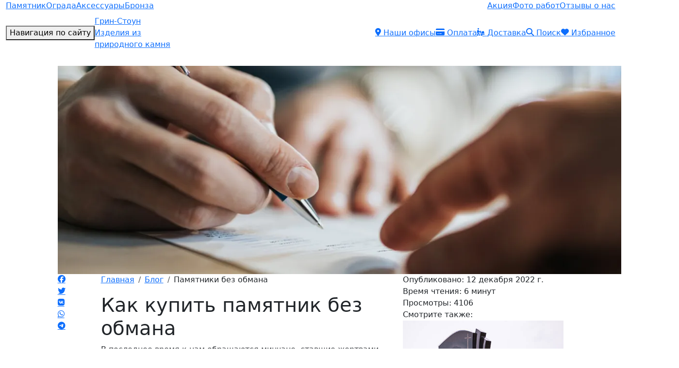

--- FILE ---
content_type: text/html; charset=UTF-8
request_url: https://www.green-stone.by/blog/1254
body_size: 14018
content:
<!DOCTYPE html>
<html lang="ru">
<head>
<!-- Google Tag Manager -->
<script>(function(w,d,s,l,i){w[l]=w[l]||[];w[l].push({'gtm.start':
new Date().getTime(),event:'gtm.js'});var f=d.getElementsByTagName(s)[0],
j=d.createElement(s),dl=l!='dataLayer'?'&l='+l:'';j.async=true;j.src=
'https://www.googletagmanager.com/gtm.js?id='+i+dl;f.parentNode.insertBefore(j,f);
})(window,document,'script','dataLayer','GTM-NXK4VRL');</script>
<!-- End Google Tag Manager -->

	<meta charset="utf-8" />
	<meta name="viewport" content="width=device-width, initial-scale=1.0, maximum-scale=1.0" />
	<meta http-equiv="x-ua-compatible" content="ie=edge" />

	<title>Как купить памятник без обмана ➥ Полезные статьи на Грин-Стоун</title>
	<meta name="description" content="Как купить памятник без обмана ➥ Обзоры, статьи и новости от экспертной команды Грин-Стоун. ☎ Звоните!" />
	<meta name="keywords" content="ошибки, цены" />

	<meta name="format-detection" content="telephone=no" />
	<meta name="x" content="3C1DA4F5" />

	<link rel="canonical" href="https://www.green-stone.by/blog/1254" />
	<link rel="shortcut icon" href="favicon.ico" />
	<link rel="apple-touch-icon" href="apple-touch-icon.png" />

<base href="https://www.green-stone.by/" />
<link href="lib/bootstrap/css/bootstrap.min.css" type="text/css" rel="stylesheet" />
<link href="themes/katana/css/styles.css?v=3816" type="text/css" rel="stylesheet" />
<link href="themes/katana/css/custom3.css?v=3816" type="text/css" rel="stylesheet" />
<link href="themes/katana/css/responsive3.css?v=3816" type="text/css" rel="stylesheet" />
<script src="js/jquery.min.js"></script>
<script src="js/jqModal.min.js"></script>
<script src="js/base.min.js"></script>
<script src="js/ajax_on.js"></script>


<!-- Open Graph -->
<meta property="og:type" content="website">
<meta property="og:site_name" content="ООО Грин-Стоун">
<meta property="og:title" content="Как купить памятник без обмана ➥ Полезные статьи на Грин-Стоун">
<meta property="og:description" content="Как купить памятник без обмана ➥ Обзоры, статьи и новости от экспертной команды Грин-Стоун. ☎ Звоните!">
<meta property="og:url" content="https://www.green-stone.by/blog/1254">
<meta property="og:locale" content="ru_RU">
<meta property="og:image" content="https://www.green-stone.by/datas/attach/page/1254/att-5089.jpg">
<meta property="og:image:width" content="900">
<meta property="og:image:height" content="600">

<!-- Twitter -->
<meta name="twitter:card" content="summary_large_image">
<meta name="twitter:title" content="Как купить памятник без обмана ➥ Полезные статьи на Грин-Стоун">
<meta name="twitter:description" content="Как купить памятник без обмана ➥ Обзоры, статьи и новости от экспертной команды Грин-Стоун. ☎ Звоните!">
<meta name="twitter:image:src" content="https://www.green-stone.by/datas/attach/page/1254/att-5089.jpg">
<meta name="twitter:url" content="https://www.green-stone.by/blog/1254">
<meta name="twitter:domain" content="www.green-stone.by">
<meta name="twitter:site" content="@pamyatniki">
<meta name="twitter:creator" content="@pamyatniki">
<meta name="facebook-domain-verification" content="2s275k5p125uuj9vykdnu7pmajch9g" />

<script type="application/ld+json">
{
  "@context" : "http://schema.org",
  "@type" : "Organization",
  "name" : "ООО Грин-Стоун",
  "url" : "https://www.green-stone.by",
  "sameAs" : [
    "http://vk.com/pamiatniki",
    "https://www.facebook.com/pamiatniki/",
    "https://twitter.com/pamiatniki",
		"https://www.instagram.com/greenstoneby/"
  ]
}
</script>
</head>

<body>
<!-- Google Tag Manager (noscript) -->
<noscript><iframe src="https://www.googletagmanager.com/ns.html?id=GTM-NXK4VRL"
height="0" width="0" style="display:none;visibility:hidden"></iframe></noscript>
<!-- End Google Tag Manager (noscript) -->

<div id="new_header" class="nav-down rbr">
	<div class="container-fluid">
		<div class="row">
			<div class="col position-relative">
				<div id="tpm" class="d-none d-lg-flex justify-content-lg-between">
					<ul class="list-unstyled m-0 d-flex gap-3 smp">
						<li>
							<a href="monuments" class="d-block">Памятник</a>
						</li>
						<li>
							<a href="grave-fences" class="d-block">Ограда</a>
						</li>
						<li>
							<a href="accessories" class="d-block">Аксессуары</a>
						</li>
						<li>
							<a href="bronze" class="d-block">Бронза</a>
						</li>
					</ul>
					<ul class="list-unstyled mb-0 emph overflow-hidden d-none d-lg-flex gap-0">
						<li class="rsp">
							<a href="sale" class="d-block">Акция</a>
						</li>
						<li>
							<a href="photo" class="d-block">Фото работ</a>
						</li>
						<li>
							<a href="otzyvy" class="d-block">Отзывы о нас</a>
						</li>
					</ul>
				</div>
				<div class="d-lg-flex justify-content-lg-between align-items-lg-center">
					<nav class="d-flex justify-content-between align-items-center p-2 px-lg-0">
						<button id="offcanvas-toggle" type="button" data-bs-toggle="offcanvas" data-bs-target="#offcanvasNav" aria-controls="offcanvasNav">
							<span>Навигация по сайту</span>
						</button>
						<a href="https://www.green-stone.by" id="toplogo">
							<span class="title">Грин-Стоун</span>
							<span class="subtitle d-none d-xl-block">Изделия из <br /> природного камня</span>
						</a>
						<ul class="list-unstyled m-0 overflow-hidden d-lg-none">
							<li>
								<a class="d-block" href="tel:+375 (29) 109-67-67">
									<i class="fa  fa-phone"></i>
								</a>
							</li>
						</ul>
					</nav>
					<div id="common_number" class="d-none d-lg-flex align-items-lg-center position-relative">
						<span class="text-white fs-1 lh-1 me-2 position-relative opacity-50"><i class="fa  fa-phone"></i></span>
						<ul class="list-unstyled lh-sm mb-0">
							<li>
								<a href="tel:+375 (29) 109-67-67" id="maintel" class="text-white fs-4 fw-bold d-block">8 (029) 109-67-67</a>
							</li>
							<li>
								<span class="text-white lh-1 d-block opacity-50">единый контактный номер</span>
							</li>
						</ul>
					</div>
					<div id="sbm" class="d-none d-lg-block">
						<ul class="list-unstyled mb-0 d-flex gap-4">
							<li>
								<a href="contacts" class="d-block">
									<i class="fa  fa-location-dot"></i>
									<span class="subtitle">Наши офисы</span>
								</a>
							</li>
							<li class="d-none d-xxl-block">
								<a href="oplata/udalennoe-oformlenie-zakaza" class="d-block">
									<i class="fa  fa-globe"></i>
									<span class="subtitle">Онлайн-заказ</span>
								</a>
							</li>
							<li>
								<a href="oplata" class="d-block">
									<i class="fa  fa-credit-card"></i>
									<span class="subtitle">Оплата</span>
								</a>
							</li>
							<li>
								<a href="dostavka-pamyatnika" class="d-block">
									<i class="fa  fa-person-dolly"></i>
									<span class="subtitle">Доставка</span>
								</a>
							</li>
							<li class="topsearch">
								<a href="#" class="d-block" data-bs-toggle="modal" data-bs-target="#searchModal">
									<i class="fa  fa-magnifying-glass"></i>
									<span class="subtitle">Поиск</span>
								</a>
								<div class="modal fade" id="searchModal" tabindex="-1" aria-labelledby="searchModalLabel" aria-hidden="true">
								  <div class="modal-dialog">
								    <div class="modal-content autoheight">
								      <div class="modal-header">
								        <span class="modal-title fs-5 title" id="searchModalLabel">Поиск по сайту</span>
								        <button type="button" class="btn-close" data-bs-dismiss="modal" aria-label="Закрыть"></button>
								      </div>
								    	<div class="modal-body">
												<form id="search" name="search" action="search" method="get">
													<div class="input-group">
														<input name="sq" type="text" class="form-control" value="" placeholder="" />
														<input type="hidden" name="e" value="search" />
														<button type="submit" class="btn btn-sm btn-primary">Искать!</button>
													</div>
												</form>
								      </div>
								    </div>
								  </div>
								</div>
							</li>

							<li class="position-relative">
								<a href="faves" class="d-block orange-icon">
									<i class="fa  fa-heart"></i>
									<span class="subtitle">Избранное</span>
								</a>
								<sup id="bls_global_counter_extra" class="text-white position-absolute top-1 end-0 mt-3 me-2">
									0
								</sup>
							</li>

						</ul>
					</div>
				</div>
			</div>
		</div>
	</div>
</div>

<div class="offcanvas offcanvas-start" tabindex="-1" id="offcanvasNav" aria-labelledby="offcanvasNavLabel">
	<div class="offcanvas-header">
		<div class="me-auto" id="offcanvasNavLabel">
			<a href="tel:+375 (29) 109-67-67" id="maintel">8 (029) 109-67-67</a>
			<a href="https://www.instagram.com/greenstoneby" class="ms-3 messenger instagram"><i class="fa fa-brands fa-instagram"></i></a>
		</div>
		<a href="#" class="rmv-toggle">
			<i class="fa  fa-chevron-left"></i>
		</a>
		<button type="button" class="btn-close ms-2" data-bs-dismiss="offcanvas" aria-label="Close">
			<i class="fa  fa-xmark"></i>
		</button>
	</div>
	<div class="offcanvas-body">
		<div class="position-relative overflow-hidden">
			<ul class="list-unstyled mb-0 lv_1">
				<li class="folder">
					<a href="monuments" data-subcat="monument">Памятники</a>
				</li>
				<li class="folder">
					<a href="grave-fences" data-subcat="fence">Ограды</a>
				</li>
				<li class="folder">
					<a href="accessories" data-subcat="decor">Аксессуары</a>
				</li>
				<li class="folder">
					<a href="bronze" data-subcat="bronza">Бронза</a>
				</li>
				<li class="folder">
					<a href="#" data-subcat="services">Услуги</a>
				</li>
				<li class="folder">
					<a href="#" data-subcat="oplata">Оплата</a>
				</li>
				<li class="folder">
					<a href="#" data-subcat="about">О нас</a>
				</li>
				<li>
					<a href="faves" id="favs">Избранное</a>
				</li>
				<li>
					<a href="contacts" id="mags" class="sp">Адреса офисов <sup>(13)</sup></a>
				</li>
				<li>
					<a href="wholesale-monuments">Памятники оптом</a>
				</li>
				<li>
					<a href="granite">Гранит</a>
				</li>
				<li>
					<a href="photo">Фото работ</a>
				</li>
				<li>
					<a href="dostavka-pamyatnika">Доставка</a>
				</li>
				<li>
					<a href="otzyvy">Отзывы</a>
				</li>
				<li>
					<a href="epitaph">Эпитафии</a>
				</li>
				<li class="sample border-0">
					<a href="contacts">
						<figure class="mt-2 mb-0">
							<img src="https://static.green-stone.by/nav/shops.webp" alt="Филиалы и офисы Грин-Стоун" class="img-fluid" />
							<figcaption>
								Филиалы и офисы Грин-Стоун <br />
								Минск и Минская область
							</figcaption>
						</figure>
					</a>
				</li>
			</ul>
			<ul class="list-unstyled mb-0 lv_2">
				<li class="monument">
					<a href="sale" id="rasp" class="sp">Акция</a>
				</li>
				<li class="monument">
	<a href="exclusive-monuments">
		Эксклюзивные памятники
	</a>
</li>
<li class="monument">
	<a href="glass-monuments">
		Стеклянные памятники
	</a>
</li>
<li class="monument">
	<a href="horizontal-monuments">
		Двойные памятники
	</a>
</li>
<li class="monument">
	<a href="vertical-monuments">
		Одиночные памятники
	</a>
</li>
<li class="monument">
	<a href="memorials">
		Мемориальные комплексы
	</a>
</li>
<li class="monument">
	<a href="colored-monuments">
		Цветные памятники
	</a>
</li>
<li class="monument">
	<a href="headstones">
		Надгробия
	</a>
</li>
<li class="monument">
	<a href="cross-monuments">
		Памятники в виде креста
	</a>
</li>
<li class="monument">
	<a href="sculptures">
		Скульптуры
	</a>
</li>
<li class="monument">
	<a href="kolumbarij">
		Колумбарий
	</a>
</li>
<li class="fence">
	<a href="granite-grave-fences">
		Гранитные ограды
	</a>
</li>
<li class="fence">
	<a href="metal-grave-fences">
		Ограды металлические
	</a>
</li>
<li class="fence">
	<a href="forged-grave-fences">
		Кованая ограда
	</a>
</li>
<li class="fence">
	<a href="stainless-steel-fences">
		Ограды из нержавейки
	</a>
</li>
<li class="decor">
	<a href="vases">
		Полимерные вазы
	</a>
</li>
<li class="decor">
	<a href="skulptura-angel">
		Ангел на памятник
	</a>
</li>
<li class="decor">
	<a href="granite-vases">
		Гранитные вазы
	</a>
</li>
<li class="decor">
	<a href="granite-icon-lamps">
		Гранитные лампады
	</a>
</li>
<li class="decor">
	<a href="medallions">
		Медальон на памятник
	</a>
</li>
<li class="decor">
	<a href="stainless-steel-decor">
		Декор из нержавейки
	</a>
</li>
<li class="bronza">
	<a href="bronze-letters">
		Буквы бронзовые
	</a>
</li>
<li class="bronza">
	<a href="bronze-frame">
		Рамки бронзовые
	</a>
</li>
<li class="bronza">
	<a href="bronze-flowers">
		Цветы бронзовые
	</a>
</li>
<li class="bronza">
	<a href="bronze-cross">
		Кресты бронзовые
	</a>
</li>
<li class="bronza">
	<a href="bronze-crucifiction">
		Распятия бронзовые
	</a>
</li>
<li class="bronza">
	<a href="bronze-bas">
		Барельефы бронзовые
	</a>
</li>
<li class="bronza">
	<a href="bronze-statue">
		Бронзовая статуя
	</a>
</li>
<li class="bronza">
	<a href="bronze-vase">
		Вазы бронзовые
	</a>
</li>
<li class="bronza">
	<a href="bronze-icon-lamp">
		Лампады бронзовые
	</a>
</li>

				<li class="monument">
					<a href="monuments">Каталог памятников</a>
				</li>
				<li class="monument sample border-0">
					<a href="blog">
						<figure class="mt-2 mb-0">
							<img src="https://static.green-stone.by/nav/blog.webp" alt="Наш блог" class="img-fluid" />
							<figcaption>
								Наш блог <br />
								103 публикации
							</figcaption>
						</figure>
					</a>
				</li>
				<li class="fence">
					<a href="grave-fences">Каталог оград</a>
				</li>
				<li class="fence sample border-0">
					<a href="granite-grave-fences">
						<figure class="mt-2 mb-0">
							<img src="https://static.green-stone.by/nav/granite-grave-fences.webp" alt="Гранитные ограды" class="img-fluid" />
							<figcaption>
								Гранитные ограды <br />
								Цена от 543 руб.

							</figcaption>
						</figure>
					</a>
				</li>
				<li class="decor">
					<a href="accessories">Каталог аксессуаров</a>
				</li>
				<li class="decor sample border-0">
					<a href="vases">
						<figure class="mt-2 mb-0">
							<img src="https://static.green-stone.by/nav/granite-vases.webp" alt="Гранитные вазы" class="img-fluid" />
							<figcaption>
								Гранитные вазы <br />
								Цена от 230 руб.

							</figcaption>
						</figure>
					</a>
				</li>
				<li class="bronza">
					<a href="bronze">Каталог бронзы</a>
				</li>
				<li class="bronza sample border-0">
					<a href="bronze-letters">
						<figure class="mt-2 mb-0">
							<img src="https://static.green-stone.by/nav/bronze-letters.webp" alt="Буквы из бронзы" class="img-fluid" />
							<figcaption>
								Буквы из бронзы <br />
								Цена от 14 руб.

							</figcaption>
						</figure>
					</a>
				</li>
				<li class="services">
	<a href="3d">
		3D модели памятников
	</a>
</li>
<li class="services">
	<a href="grave-landscaping">
		Благоустройство могил
	</a>
</li>
<li class="services">
	<a href="gravirovka">
		Гравировка на памятнике
	</a>
</li>
<li class="services">
	<a href="dostavka-pamyatnika">
		Доставка памятника
	</a>
</li>
<li class="services">
	<a href="faves">
		Избранное
	</a>
</li>
<li class="services">
	<a href="izgotovlenie-pamyatnikov">
		Изготовление памятников
	</a>
</li>
<li class="services">
	<a href="privacy-policy">
		Политика конфиденциальности персональных данных
	</a>
</li>
<li class="services">
	<a href="fence-installation">
		Установка ограды
	</a>
</li>
<li class="services">
	<a href="monuments-installation">
		Установка памятника
	</a>
</li>
<li class="services">
	<a href="monument-foundation">
		Фундамент под памятник
	</a>
</li>

				<li class="services sample border-0">
					<a href="izgotovlenie-pamyatnikov">
						<figure class="mt-2 mb-0">
							<img src="https://static.green-stone.by/nav/production.webp" alt="Изготовление памятников" class="img-fluid" />
							<figcaption>
								Изготовление памятников <br />
								Цена от 14 руб.

							</figcaption>
						</figure>
					</a>
				</li>
				<li class="oplata">
					<a href="oplata">
						Оплата
					</a>
				</li>
				<li class="oplata sample border-0">
					<a href="oplata/udalennoe-oformlenie-zakaza">
						<figure class="mt-2 mb-0">
							<img src="https://static.green-stone.by/nav/online.webp" alt="Удаленное оформление заказа" class="img-fluid" />
							<figcaption>
								Удаленное оформление заказа
							</figcaption>
						</figure>
					</a>
				</li>
				<li class="oplata">
					<a href="oplata/udalennoe-oformlenie-zakaza">
						Удаленное оформление заказа
					</a>
				</li>
				<li class="about">
					<a href="about">О компании</a>
				</li>
				<li class="about">
					<a href="about/jobs">Вакансии</a>
				</li>
				<li class="about">
					<a href="about/video">Наши видео</a>
				</li>
				<li class="about">
					<a href="faq">Вопрос-ответ</a>
				</li>
				<li class="about sample border-0">
					<a href="blog">
						<figure class="mt-2 mb-0">
							<img src="https://static.green-stone.by/nav/blog.webp" alt="Наш блог" class="img-fluid" />
							<figcaption>
								Наш блог <br />
								103 публикации
							</figcaption>
						</figure>
					</a>
				</li>
			</ul>
		</div>
	</div>
</div>

<hr id="hdiv" class="d-none" />

<link rel="preconnect" href="https://fonts.googleapis.com" />
<link rel="preconnect" href="https://fonts.gstatic.com" crossorigin />
<link href="https://fonts.googleapis.com/css2?family=Noto+Serif:ital,wght@0,400;0,700;1,400&display=swap" rel="stylesheet" />

<main id="blog_page" class="py-4 rbr">
	<div class="container-fluid">
		<div class="row">

			<div class="col-12 col-xl-10 offset-xl-1">
				<figure class="m-0" id="blog_lead_pic">
					<img src="datas/attach/_thumbs/5089/image5089-1280x430-crop.webp" alt="Как купить памятник без обмана" class="" />
				</figure>
				<div class="row">

					<div class="col-12 col-lg-7">
						<article id="blog_post">
							<ul class="breadcrumb" itemscope itemtype="https://schema.org/BreadcrumbList"><li class="breadcrumb-item" itemprop="itemListElement" itemscope itemtype="https://schema.org/ListItem"><a href="https://www.green-stone.by" title="Главная" itemprop="item"><span itemprop="name">Главная</span><meta itemprop="position" content="1" /></a></li><li class="breadcrumb-item" itemprop="itemListElement" itemscope itemtype="https://schema.org/ListItem"><a href="blog" title="Блог" itemprop="item"><span itemprop="name">Блог</span><meta itemprop="position" content="2" /></a></li><li class="breadcrumb-item" itemprop="itemListElement" itemscope itemtype="https://schema.org/ListItem"><span itemprop="name">Памятники без обмана</span><meta itemprop="position" content="3" /></li></ul>
							<h1>Как купить памятник без обмана</h1>
							<p class="desc">
								В последнее время к нам обращаются минчане, ставшие жертвами обмана со стороны недобросовестных изготовителей памятников. Как не стать жертвой мошенников и никогда не попасть в подобную историю? Объясняем все детали в нашей публикации.
							</p>
							
							<h2 dir="ltr">Как белорусов обманывают при покупке памятника</h2>

<p dir="ltr">Схема обмана до банального проста: некая фирма в попытках привлечь максимальное количество покупателей и буквально завоевать рынок памятников из гранита, осуществляет агрессивную маркетинговую стратегию, резко снижая цены или предлагая невероятный набор бесплатных дополнительных услуг. Однако уже скоро становится понятно, что на объемах продаж обогащается только руководство, а сама фирма, включая весь ее персонал, очень скоро оказывается на грани финансового краха и полного развала. Исполнение договоров искусственно затягивается, как и выплаты зарплат собственным сотрудникам.</p>

<p dir="ltr">Дальше происходит следующее: имущество компании мошенники быстро распродают или передают другим собственникам, а весь персонал увольняют даже без выплаты долгов по зарплатам. Вскоре компания объявляет себя банкротом, после чего происходит ее ликвидация в соответствии с законодательством нашей страны. При этом добросовестных клиентов даже не ставят об этом в известность, и им приходится отстаивать свои интересы в судах.</p>

<p dir="ltr">Но на этом преступная схема не заканчивается: уже скоро регистрируется новая фирма, название и вывеска меняются, а обман продолжается. В результате в выигрыше остаются только предприимчивые, но нечистые на руку коммерсанты. Клиенты же, оплатившие авансы и подписавшие кабальные договора, вынуждены либо терять деньги, либо продолжать терпеливо ждать. Незавидна и участь буквально выброшенных на улицу сотрудников, которым приходится искать новую работу, а иногда и отвечать за деяния своего руководства.</p>

<p dir="ltr">Итак, явными признаками обмана являются:</p>

<ol dir="ltr">
	<li>Назойливая реклама в интернете, виде флаеров и расклейки объявлений на остановках общественного транспорта и других посещаемых местах.</li>
	<li>Подозрительная и частая смена названий компании на сайте изготовителя, значительные расхождения в дате регистрации компании и дате регистрации домена.</li>
	<li>Вызывающие сомнения пункты договора, которые невозможно изменить или исключить.</li>
</ol>

<p dir="ltr">На этих этапах Вы еще можете принять разумное решение и отказаться от услуг потенциальных мошенников. Если же договор уже Вами подписан, а аванс оплачен, вы столкнетесь со следующим:</p>

<ol dir="ltr">
	<li>Сроки изготовления памятника будут затягиваться под любыми предлогами – плохая погода, выход из строя транспорта или оборудования, заболевания или ковидные ограничения.</li>
	<li>Затянув сроки до поздней осени, мошенники заявят Вам, что памятник может быть изготовлен только следующей весной, поскольку “на холоде камень пилить нельзя”.</li>
	<li>Вам предложат доплатить некую сумму для ускорения работ.</li>
	<li>Когда аргументы заканчиваются, Вам укажут на пункт подписанного Вами договора, согласно которому фирма-подрядчик может самостоятельно манипулировать сроками его выполнения.</li>
</ol>

<p dir="ltr">Все это признаки того, что Вы уже оказались втянутыми в сомнительную сделку. Выйти из ситуации без потерь можно уже только теоретически. Апеллировать к условиям договора скорее всего не получится, а подача индивидуального иска в лучшем случае приведет только к моральной победе.</p>

<h2 dir="ltr">Как избежать обмана при покупке памятника</h2>

<p dir="ltr">Мошенническая схема, о которой мы рассказали, является относительно новой для сферы изготовления памятников. Однако прежде всего, мы напомним об основных и универсальных правилах, касающихся выбора надежного подрядчика:</p>

<ol dir="ltr">
	<li>Не зацикливайтесь на ценах. Помните, скупой платит дважды.</li>
	<li>С подозрением относитесь как к слишком низкой, так и к слишком высокой цене. Чаще всего, это игра на психологии покупателя: в первом случае Вас просто завлекают на посещение магазина, а итоговая цена как минимум будет соразмерна ценам конкурентов. Во втором случае Вас будут убеждать, что качественный товар не может стоить дешево. В итоге Вам сделают “приятную” скидку, прикрывающую обман.</li>
	<li>Обязательно проверяйте историю компании-подрядчика: как давно зарегистрирована компания и как давно зарегистрирован домен. Фирма, работающая первый год, не обязательно вызовет подозрения в мошенничестве. Но если она продает памятники, используя домен, зарегистрированный, например, 5 лет назад, это уже повод усомниться в ее надежности.</li>
	<li>Проверьте УНП подрядчика. На сайте и в договоре должен быть указан один и тот же номер.</li>
	<li>Подрядчик должен являться владельцем домена, на котором размещен сайт. Перерегистрировать владельца несложно, но дату создания домена изменить невозможно. Поэтому если домен создан, например, в 2017 году, а компания только в 2022, то это явный признак недобросовестности.</li>
	<li>Как правило (хотя и не всегда) мошенники стараются регистрировать фирмы-однодневки с похожими названиями. Чаще всего используются сокращения использованных ранее брендов или наименований. Схожесть названия с известным или знакомым ранее брендом – универсальный и давно известный признак обмана.</li>
	<li>Отзывы в поисковиках имеют свою специфику: заказчики не часто оставляют реальные положительные отзывы, а отрицательные почти всегда. Поэтому обращайте внимание прежде всего на негатив. Положительные отзывы не всегда отражают реальную покупку, при этом их часто покупают или "накручивают" самостоятельно.</li>
	<li>Касательно собственного производства: наше мнение таково, что есть надежные фирмы-производители, надежные фирмы-продавцы, но есть и фирмы, успешно сочетающие оба качества. Как правило, цена памятника у регионального дилера известного бренда не отличается от розничной цены того же бренда. Отличия по цене обычно незначительны и могут колебаться в обе стороны. White Label в камнеобработке присутствует редко: продавцу выгодно не только не скрывать реального изготовителя, но и использовать известность и популярность торговой марки. Поэтому даже если продавец не скрывает отсутствие у него собственного производства, имя изготовителя Вам назовут обязательно. Если же производство существует, не посчитайте за труд проверить, так ли это на самом деле.</li>
	<li>И последнее: гранитное производство работает круглогодично. Никаких перерывов в работе, связанных, например, с сезоном или температурой воздуха, у нас не существует.</li>
</ol>

<p dir="ltr">Возможно, есть и другие способы выявления мошенников в камнеобработке. Будем рады если Вы поделитесь с нами этой информацией. Пишите на наш email, в мессенджеры или соцсети. Мы всегда рады полезным дискуссиям.</p>

<h3>Пример проверки изготовителя памятников</h3>

<p>Для политкорректности проиллюстрируем все вышесказанное примером проверки истории компании Грин-Стоун. Зайдем на <a href="https://egr.gov.by/egrn/index.jsp" rel="nofollow">сайт ЕГР</a> (Единый государственный реестр) юридических лиц и индивидуальных предпринимателей и перейдем в раздел “Проверить статус субъекта хозяйствования”. Компания Грин-Стоун начала свою деятельность в качестве ИП. Введем УНП индивидуального предпринимателя Карпиловича Юрия Степановича <a href="https://egr.gov.by/egrmobile/information?pan=190056441" rel="nofollow">190056441</a>:</p>

<p><a class="fancybox" href="https://static.green-stone.by/docs/egr-ip.jpg" rel="nofollow"><img alt="Выписка из ЕГП об ИП Карпилович Ю. С." class="img-fluid" src="https://static.green-stone.by/docs/egr-ip.jpg"></a></p>

<p>Аналогичным образом поступим с <a href="https://egr.gov.by/egrmobile/information?pan=190431129" rel="nofollow">УНП ООО Грин-Стоун</a>:</p>

<p><a class="fancybox" href="https://static.green-stone.by/docs/egr-ooo.jpg" rel="nofollow"><img alt="Выписка из ЕГП об ООО Грин-Стоун" class="img-fluid" src="https://static.green-stone.by/docs/egr-ooo.jpg"></a></p>

<p>Зайдем на <a href="https://whois.cctld.by/#/whois" rel="nofollow">сайт проверки домена</a> и укажем домен green-stone.by:</p>

<p><a class="fancybox" href="https://static.green-stone.by/docs/whois.jpg" rel="nofollow"><img alt="Выписка из реестра регистрации доменов по домену green-stone.by" class="img-fluid" src="https://static.green-stone.by/docs/whois.jpg"></a></p>

<p>Как видим, какие-либо вызывающие сомнения факты в истории компании Грин-Стоун отсутствуют. Мы начали работу с организации ИП, а четыре года спустя было организовано юридическое лицо. Бренд Грин-Стоун существует с марта 2003 года, и история нашего развития продолжается.</p>

<h2 dir="ltr">Выводы и заключение</h2>

<p dir="ltr">Сфера ритуальных услуг в нашей стране уже давно не является криминализированной или вызывающей опасения. Подавляющее большинство компаний работают честно и предлагают своим клиентам качественно изготовленные товары и профессионально выполненные услуги. Однако, как говорится, в семье не без урода. На фоне добросовестных поставщиков мошенники и нечистые на руку “бизнесмены” действительно выглядят уродливо, дискредитируя тех, кто привык работать открыто и честно.</p>

<p dir="ltr">Мы дали свои рекомендации и постарались пояснить их максимально понятно и доступно. Если же у Вас остались вопросы или необходима консультация, не стесняйтесь написать нам или набрать номер любого из офисов Грин-Стоун. Наши специалисты всегда открыты к диалогу и готовы проконсультировать Вас по любым вопросам, связанным с приобретением памятника или оказанием услуг по его монтажу.</p>

<p dir="ltr">Желаем Вам приятных покупок и поздравляем с наступающим Рождеством и Новым Годом!</p>

						</article>
						
					</div>

					<div class="col-12 col-lg-4 order-lg-last col-xxl-3">
						<div class="sticky-md-top">
								<aside>
									<div class="block">
										<ul class="list-unstyled mb-0" id="blog_post_meta">
											<li>
												<span class="title">Опубликовано:</span>
												<span class="subtitle">12 декабря 2022 г.</span>
											</li>
											<li>
												<span class="title">Время чтения:</span>
												<span class="subtitle">6 минут</span>
											</li>
											<li>
												<span class="title">Просмотры:</span>
												<span class="subtitle">4106</span>
											</li>
										</ul>
									</div>

									<div class="block">
										<span class="title">Смотрите также:</span>
										<ul class="list-unstyled mb-0" id="blog_post_seealso">
											<li>
												<a href="prices"><img src="https://static.green-stone.by/seealso/monuments_prices.jpg" class="img-fluid" alt="Наши цены на памятники" /><span class="title">Наши цены на памятники</span></a>
											</li>
										</ul>
									</div>
									<div class="block">
										<span class="title">Теги</span>
										<ul class="list-unstyled mb-0 d-flex gap-2 flex-wrap" id="blog_post_tags">
											<li>
												<a href="tags/pages/%D0%BE%D1%88%D0%B8%D0%B1%D0%BA%D0%B8" title="ошибки" rel="nofollow">ошибки</a>
											</li>
											<li>
												<a href="tags/pages/%D1%86%D0%B5%D0%BD%D1%8B" title="цены" rel="nofollow">цены</a>
											</li>
										</ul>
									</div>
								</aside>
						</div>
					</div>

					<div class="col-12 col-lg-1 order-lg-first">
						<div class="sticky-md-top">
							<aside>
								<div class="d-flex justify-content-center d-lg-block">
									<ul class="list-unstyled mb-0" id="blog_post_share">
										<li class="facebook">
											<a href="#" id="share-facebook" data-url="https://www.green-stone.by/blog/1254" data-text="Как купить памятник без обмана" title="Поделиться в Facebook">
												<i class="fa fa-brands fa-facebook"></i>
											</a>
										</li>
										<li class="twitter">
											<a href="#" id="share-twitter" data-url="https://www.green-stone.by/blog/1254" data-text="Как купить памятник без обмана" title="Поделиться в Twitter">
												<i class="fa fa-brands fa-twitter"></i>
											</a>
										</li>
										<li class="vk">
											<a href="#" id="share-vk" data-url="https://www.green-stone.by/blog/1254" data-text="Как купить памятник без обмана" data-desc="" data-img="datas/attach/_thumbs/5089/image5089-1000x600-crop.webp" title="Поделиться в ВК">
												<i class="fa fa-brands fa-vk"></i>
											</a>
										</li>
										<li class="whatsapp">
											<a href="https://wa.me/?text=Как купить памятник без обмана%5Cnhttps://www.green-stone.by/blog/1254" title="Поделиться в Whatsapp">
												<i class="fa fa-brands fa-whatsapp"></i>
											</a>
										</li>
										<li class="telegram">
											<a href="https://t.me/share/url?text=Как купить памятник без обмана&url=https://www.green-stone.by/blog/1254" title="Поделиться в Telegram">
												<i class="fa fa-brands fa-telegram"></i>
											</a>
										</li>
									</ul>
								</div>
							</aside>
						</div>
					</div>

				</div>
			</div>

		</div>
<hr class="md16" />
	</div>
</main>

<div class="blog_post_siblings" id="blog_post_prev">
	<a href="blog/1236" title="Предыдущий пост">
		<figure>
			<img src="datas/attach/_thumbs/4699/image4699-100x100-crop.webp" alt="Последняя возможность успеть с установкой в текущем году!" class="img-fluid" />
		</figure>
		<span class="title">Последняя возможность успеть с установкой в текущем году!</span>
	</a>
</div>
<div class="blog_post_siblings" id="blog_post_next">
	<a href="blog/colored-grave-fences" title="Следующий пост">
		<figure>
			<img src="datas/attach/_thumbs/6442/image6442-100x100-crop.webp" alt="Цветные ограды" class="img-fluid" />
		</figure>
		<span class="title">Цветные ограды</span>
	</a>
</div>
<footer id="new_footer" class="rbr">
	<div class="container-fluid">
		<div class="row">
			<div class="col-lg-3">
				<div class="block">
					<a href="#" class="title">Памятники</a>
					<div>
						<ul class="list-unstyled mb-0">
							<li>
	<div class="page cat1">
		<a href="exclusive-monuments">
			<span class="subtitle">Эксклюзивные памятники</span>
		</a>
	</div>
</li>
<li>
	<div class="page cat92">
		<a href="glass-monuments">
			<span class="subtitle">Стеклянные памятники</span>
		</a>
	</div>
</li>
<li>
	<div class="page cat7">
		<a href="horizontal-monuments">
			<span class="subtitle">Двойные памятники</span>
		</a>
	</div>
</li>
<li>
	<div class="page cat6">
		<a href="vertical-monuments">
			<span class="subtitle">Одиночные памятники</span>
		</a>
	</div>
</li>
<li>
	<div class="page cat59">
		<a href="memorials">
			<span class="subtitle">Мемориальные комплексы</span>
		</a>
	</div>
</li>
<li>
	<div class="page cat14">
		<a href="colored-monuments">
			<span class="subtitle">Цветные памятники</span>
		</a>
	</div>
</li>
<li>
	<div class="page cat16">
		<a href="headstones">
			<span class="subtitle">Надгробия</span>
		</a>
	</div>
</li>
<li>
	<div class="page cat66">
		<a href="cross-monuments">
			<span class="subtitle">Памятники в виде креста</span>
		</a>
	</div>
</li>
<li>
	<div class="page cat17">
		<a href="sculptures">
			<span class="subtitle">Скульптуры</span>
		</a>
	</div>
</li>
<li>
	<div class="page cat81">
		<a href="kolumbarij">
			<span class="subtitle">Колумбарий</span>
		</a>
	</div>
</li>

						</ul>
					</div>
				</div>
				<div class="block">
					<a href="#" class="title">Ограды</a>
					<div>
						<ul class="list-unstyled mb-0">
							<li>
	<div class="page cat4">
		<a href="granite-grave-fences">
			<span class="subtitle">Гранитные ограды</span>
		</a>
	</div>
</li>
<li>
	<div class="page cat8">
		<a href="metal-grave-fences">
			<span class="subtitle">Ограды металлические</span>
		</a>
	</div>
</li>
<li>
	<div class="page cat61">
		<a href="forged-grave-fences">
			<span class="subtitle">Кованая ограда</span>
		</a>
	</div>
</li>
<li>
	<div class="page cat62">
		<a href="stainless-steel-fences">
			<span class="subtitle">Ограды из нержавейки</span>
		</a>
	</div>
</li>

						</ul>
					</div>
				</div>
			</div>
			<div class="col-lg-3">
				<div class="block">
					<a href="#" class="title">Аксессуары</a>
					<div>
						<ul class="list-unstyled mb-0">
							<li>
	<div class="page cat63">
		<a href="vases">
			<span class="subtitle">Полимерные вазы</span>
		</a>
	</div>
</li>
<li>
	<div class="page cat64">
		<a href="skulptura-angel">
			<span class="subtitle">Ангел на памятник</span>
		</a>
	</div>
</li>
<li>
	<div class="page cat67">
		<a href="granite-vases">
			<span class="subtitle">Гранитные вазы</span>
		</a>
	</div>
</li>
<li>
	<div class="page cat68">
		<a href="granite-icon-lamps">
			<span class="subtitle">Гранитные лампады</span>
		</a>
	</div>
</li>
<li>
	<div class="page cat82">
		<a href="medallions">
			<span class="subtitle">Медальон на памятник</span>
		</a>
	</div>
</li>
<li>
	<div class="page cat89">
		<a href="stainless-steel-decor">
			<span class="subtitle">Декор из нержавейки</span>
		</a>
	</div>
</li>

						</ul>
					</div>
				</div>
				<div class="block">
					<a href="#" class="title">Бронза</a>
					<div>
						<ul class="list-unstyled mb-0">
							<li>
	<div class="page cat69">
		<a href="bronze-letters">
			<span class="subtitle">Буквы бронзовые</span>
		</a>
	</div>
</li>
<li>
	<div class="page cat70">
		<a href="bronze-frame">
			<span class="subtitle">Рамки бронзовые</span>
		</a>
	</div>
</li>
<li>
	<div class="page cat71">
		<a href="bronze-flowers">
			<span class="subtitle">Цветы бронзовые</span>
		</a>
	</div>
</li>
<li>
	<div class="page cat72">
		<a href="bronze-cross">
			<span class="subtitle">Кресты бронзовые</span>
		</a>
	</div>
</li>
<li>
	<div class="page cat77">
		<a href="bronze-crucifiction">
			<span class="subtitle">Распятия бронзовые</span>
		</a>
	</div>
</li>
<li>
	<div class="page cat73">
		<a href="bronze-bas">
			<span class="subtitle">Барельефы бронзовые</span>
		</a>
	</div>
</li>
<li>
	<div class="page cat74">
		<a href="bronze-statue">
			<span class="subtitle">Бронзовая статуя</span>
		</a>
	</div>
</li>
<li>
	<div class="page cat75">
		<a href="bronze-vase">
			<span class="subtitle">Вазы бронзовые</span>
		</a>
	</div>
</li>
<li>
	<div class="page cat76">
		<a href="bronze-icon-lamp">
			<span class="subtitle">Лампады бронзовые</span>
		</a>
	</div>
</li>

						</ul>
					</div>
				</div>
			</div>
			<div class="col-lg-3">
				<div class="block">
					<a href="#" class="title">Наши услуги</a>
					<div>
						<ul class="list-unstyled mb-0">
							<li>
	<div class="page">
		<a href="3d">
			<span class="subtitle">3D модели памятников</span>
		</a>
	</div>
</li>
<li>
	<div class="page">
		<a href="grave-landscaping">
			<span class="subtitle">Благоустройство могил</span>
		</a>
	</div>
</li>
<li>
	<div class="page">
		<a href="gravirovka">
			<span class="subtitle">Гравировка на памятнике</span>
		</a>
	</div>
</li>
<li>
	<div class="page">
		<a href="dostavka-pamyatnika">
			<span class="subtitle">Доставка памятника</span>
		</a>
	</div>
</li>
<li>
	<div class="page">
		<a href="faves">
			<span class="subtitle">Избранное</span>
		</a>
	</div>
</li>
<li>
	<div class="page">
		<a href="izgotovlenie-pamyatnikov">
			<span class="subtitle">Изготовление памятников</span>
		</a>
	</div>
</li>
<li>
	<div class="page">
		<a href="fence-installation">
			<span class="subtitle">Установка ограды</span>
		</a>
	</div>
</li>
<li>
	<div class="page">
		<a href="monuments-installation">
			<span class="subtitle">Установка памятника</span>
		</a>
	</div>
</li>
<li>
	<div class="page">
		<a href="monument-foundation">
			<span class="subtitle">Фундамент под памятник</span>
		</a>
	</div>
</li>

						</ul>
					</div>
				</div>
				<div class="block">
					<a href="#" class="title">Цены</a>
					<div>
						<ul class="list-unstyled mb-0">
							<li>
								<div class="page">
									<a href="prices">
										<span class="subtitle">Цены на памятники</span>
									</a>
								</div>
							</li>
							<li>
								<div class="page">
									<a href="grave-fences-prices">
										<span class="subtitle">Цены на ограды</span>
									</a>
								</div>
							</li>
							<li>
								<div class="page">
									<a href="wholesale-monuments">
										<span class="subtitle">Памятники оптом</span>
									</a>
								</div>
							</li>
						</ul>
					</div>
				</div>
			</div>
			<div class="col-lg-3">
				<div class="block">
					<a href="#" class="title">Клиенту</a>
					<div>
						<ul class="list-unstyled mb-0">
							<li>
								<div class="page">
									<a href="oplata/udalennoe-oformlenie-zakaza">
										<span class="subtitle">Удаленное оформление заказа</span>
									</a>
								</div>
							</li>
							<li>
								<div class="page">
									<a href="blog">
										<span class="subtitle">Наш блог</span>
									</a>
								</div>
							</li>
							<li>
								<div class="page">
									<a href="faq">
										<span class="subtitle">Часто задаваемые вопросы</span>
									</a>
								</div>
							</li>
							<li>
								<div class="page">
									<a href="privacy-policy">
										<span class="subtitle">Политика конфиденциальности</span>
									</a>
								</div>
							</li>
						</ul>
					</div>
				</div>
				<div class="block">
					<a href="#" class="title">Наши реквизиты</a>
					<div>
						<ul class="list-unstyled mb-0 credentials" itemscope itemtype="https://schema.org/LocalBusiness">
							<li>
								<span class="subtitle">Адрес:</span>
								<span itemprop="address">
									220000, Минск<br />
									ул. Уручская, 23 корп. 20
								</span>
								<meta itemprop="name" content="ООО Грин-Стоун" />
								<meta itemprop="description" content="Изготовление памятников из гранита, ограды из нержавейки и гранита, установка изделий на кладбище, благоустройство могил. Работаем по Минску и всей Беларуси: филиалы в Бресте, Витебске, Гомеле, Гродно, Могилеве, а также в крупных районных центрах. Работаем в кредит." />
							</li>
							<li>
								<span class="title">
									р/с BY02 PJCB 3012 0526 3210 0000 0933 <br />
									в ОАО "Приорбанк" ЦБУ № 117 г. Минск <br />
									код банка PJCBBY2X <br />
									УНН 190431129, ОКПО 37590172
								</span>
							</li>
							<li>
								<span class="subtitle">Телефон:</span>
								<span>
									<a href="tel:+375 (29) 399-22-66" itemprop="telephone" content="+375 (29) 399-22-66" class="p-0 text-decoration-underline">+375 (29) 399-22-66</a>
								</span>
							</li>
							<li class="d-none" itemscope itemtype="http://schema.org/GeoCoordinates">
								<span class="subtitle">GPS:</span>
								<span>
									<b itemprop="latitude">53.95593517182202</b><br> <b itemprop="longitude">27.69083820000003</b>
								</span>
							</li>
							<li>
								<span class="subtitle">E-mail:</span>
								<span><a class="p-0 text-decoration-underline" href="mailto:&#105;&#110;&#102;&#111;&#64;&#103;&#114;&#101;&#101;&#110;&#45;&#115;&#116;&#111;&#110;&#101;&#46;&#98;&#121;" itemprop="email">&#105;&#110;&#102;&#111;&#64;&#103;&#114;&#101;&#101;&#110;&#45;&#115;&#116;&#111;&#110;&#101;&#46;&#98;&#121;</a></span>
							</li>
							<li class="copyright">
								<p class="m-0">
									&copy; 2003-2025 <a href="https://www.green-stone.by" title="Грин-Стоун" class="d-inline">Грин-Стоун</a> Все права защищены
								</p>
								<p class="m-0">
									<a href="https://funeral.by" title="Белорусский ритуальный справочный портал">Сайт в каталоге белорусских изготовителей памятников FUNERAL.BY</a>
								</p>
							</li>
						</ul>
					</div>
				</div>
			</div>
		</div>
	</div>
</footer>

<div id="copyright">
	<p>Данный интернет-сайт носит информационный характер и ни при каких условиях не является публичной офертой, которая определяется положением Статьи 407 Гражданского кодекса РБ.</p>
	<p>
		<a href="map">Карта сайта</a>
	</p>
</div>

<div id="bottom_nav" class="d-block d-sm-none position-fixed end-0 bottom-0 start-0 shadow-lg">
	<ul class="text-center list-unstyled mb-0 py-1 px-2 d-flex justify-content-around">
		<li>
			<a href="#" class="d-block" data-bs-toggle="offcanvas" data-bs-target="#offcanvasNav" aria-controls="offcanvasNav">
				<i class="fa  fa-bars"></i>
				<span class="small d-block">Каталог</span>
			</a>
		</li>
		<li>
			<a href="sale" class="d-block">
				<i class="fa  fa-badge-percent"></i>
				<span class="small d-block">Акция!</span>
			</a>
		</li>
		<li id="bnc" class="d-flex justify-content-center align-items-center">
			<a href="tel:+375 (29) 109-67-67"class="d-block">
				<i class="fa  fa-phone"></i>
			</a>
		</li>
		<li>
			<a href="contacts" class="d-block">
				<i class="fa  fa-location-dot"></i>
				<span class="small d-block">Где купить</span>
			</a>
		</li>
		<li>
			<a href="faves"class="d-block position-relative">
				<i class="fa  fa-heart"></i><sup id="bls_global_counter" class="position-absolute top-0 mt-2 ms-1">0</sup>
				<span class="small d-block">Закладки</span>
			</a>
		</li>
	</ul>
</div>

<div class="toast-container position-fixed bottom-0 p-3" style="left: 50%; transform: translate(-50%, 0px);">
  <div id="privacyToast" class="toast" role="alert" aria-live="assertive" aria-atomic="true">
    <div class="toast-header">
      <strong class="me-auto small text-uppercase">Уважаемые посетители!</strong>
      <small class="d-none">Cookie Message</small>
      <button type="button" class="btn-close" data-bs-dismiss="toast" aria-label="Close"></button>
    </div>
    <div class="toast-body small">
      <p class="mb-0">Мы используем данные cookie, чтобы сделать наш сайт максимально удобным для вас. <a href="privacy-policy">Узнать больше</a>.</p>
			<hr class="my-2" />
			<a href="#" id="accept_cookies" class="btn btn-sm btn-success">Принять</a>
			<a href="#" data-bs-dismiss="toast" class="btn btn-sm btn-danger">Отказаться</a>
    </div>
  </div>
</div>

<link href="themes/katana/css/modalbox.css" type="text/css" rel="stylesheet" />
<link href="themes/katana/css/overrides3.css?v=3816" type="text/css" rel="stylesheet" />
<link href="themes/katana/css/blog.css?v=3816" type="text/css" rel="stylesheet" />
<link href="plugins/icons/fa651pro/style-solid.min.css" type="text/css" rel="stylesheet" />
<link href="plugins/icons/fa651pro/style-brands.min.css" type="text/css" rel="stylesheet" />
<link href="themes/katana/js/swiper/swiper-bundle.min.css" type="text/css" rel="stylesheet" />
<link href="themes/katana/js/fancybox/jquery.fancybox.min.css" type="text/css" rel="stylesheet" />
<script src="plugins/bls/js/bls.js"></script>
<script src="lib/bootstrap/js/bootstrap.bundle.min.js"></script>
<script src="themes/katana/js/swiper/swiper-bundle.min.js"></script>
<script src="themes/katana/js/social.min.js"></script>
<script src="datas/minified/map.min.js?v=3816"></script>
<script src="themes/katana/js/fixforms.min.js"></script>
<script src="themes/katana/js/fancybox/jquery.fancybox.min.js"></script>
<script src="themes/katana/js/masked/jquery.maskedinput.min.js?v=3816"></script>
<script src="plugins/telegram/js/telegram.modal.js"></script>
<script src="themes/katana/js/functions.js?v=3816"></script>
<script src="themes/katana/js/js.js?v=3816"></script>
<script>
//<![CDATA[
cot.init({"config":{"serverEvents":"none"},"lang":[]});
//]]>
</script>
</body>
</html>

--- FILE ---
content_type: text/css
request_url: https://www.green-stone.by/plugins/icons/fa651pro/style-solid.min.css
body_size: 1303
content:
@font-face{font-family:Font-Awesome-6-Solid;src:url('fonts/Font-Awesome-6-Solid.ttf?khkd7f') format('truetype'),url('fonts/Font-Awesome-6-Solid.woff?khkd7f') format('woff'),url('fonts/Font-Awesome-6-Solid.svg?khkd7f#Font-Awesome-6-Solid') format('svg');font-weight:400;font-style:normal;font-display:block}.fa{font-family:Font-Awesome-6-Solid!important;speak:never;font-style:normal;font-weight:400;font-variant:normal;text-transform:none;line-height:1;-webkit-font-smoothing:antialiased;-moz-osx-font-smoothing:grayscale}.fa-angle-down:before{content:"\e900"}.fa-angle-left:before{content:"\e901"}.fa-angle-right:before{content:"\e902"}.fa-angle-up:before{content:"\e903"}.fa-angles-down:before{content:"\e904"}.fa-angles-left:before{content:"\e905"}.fa-angles-right:before{content:"\e906"}.fa-angles-up:before{content:"\e907"}.fa-arrow-down:before{content:"\e908"}.fa-arrow-left:before{content:"\e909"}.fa-arrow-right:before{content:"\e90a"}.fa-arrow-up:before{content:"\e90b"}.fa-arrow-up-right-from-square:before{content:"\e90c"}.fa-arrows-left-right:before{content:"\e90d"}.fa-arrows-rotate:before{content:"\e90e"}.fa-arrows-up-down:before{content:"\e90f"}.fa-arrows-up-down-left-right:before{content:"\e910"}.fa-backward:before{content:"\e911"}.fa-badge-check:before{content:"\e912"}.fa-badge-percent:before{content:"\e913"}.fa-ban:before{content:"\e914"}.fa-bars:before{content:"\e915"}.fa-bookmark:before{content:"\e916"}.fa-briefcase:before{content:"\e917"}.fa-calculator:before{content:"\e918"}.fa-calendar:before{content:"\e919"}.fa-calendar-plus:before{content:"\e91a"}.fa-caret-down:before{content:"\e91b"}.fa-caret-left:before{content:"\e91c"}.fa-caret-right:before{content:"\e91d"}.fa-caret-up:before{content:"\e91e"}.fa-cash-register:before{content:"\e91f"}.fa-chart-line:before{content:"\e920"}.fa-chart-pie:before{content:"\e921"}.fa-chart-simple:before{content:"\e922"}.fa-check:before{content:"\e923"}.fa-chevron-down:before{content:"\e924"}.fa-chevron-left:before{content:"\e925"}.fa-chevron-right:before{content:"\e926"}.fa-chevron-up:before{content:"\e927"}.fa-chevrons-down:before{content:"\e928"}.fa-chevrons-left:before{content:"\e929"}.fa-chevrons-right:before{content:"\e92a"}.fa-chevrons-up:before{content:"\e92b"}.fa-circle-1:before{content:"\e92c"}.fa-circle-2:before{content:"\e92d"}.fa-circle-3:before{content:"\e92e"}.fa-circle-4:before{content:"\e92f"}.fa-circle-5:before{content:"\e930"}.fa-circle-6:before{content:"\e931"}.fa-circle-plus:before{content:"\e932"}.fa-clipboard-question:before{content:"\e933"}.fa-clock:before{content:"\e934"}.fa-clone:before{content:"\e935"}.fa-code:before{content:"\e936"}.fa-comment:before{content:"\e937"}.fa-comments:before{content:"\e938"}.fa-credit-card:before{content:"\e939"}.fa-database:before{content:"\e93a"}.fa-desktop:before{content:"\e93b"}.fa-dolly:before{content:"\e93c"}.fa-door-open:before{content:"\e93d"}.fa-ellipsis:before{content:"\e93e"}.fa-ellipsis-vertical:before{content:"\e990"}.fa-envelope:before{content:"\e93f"}.fa-eye:before{content:"\e940"}.fa-file:before{content:"\e941"}.fa-file-circle-question:before{content:"\e942"}.fa-file-code:before{content:"\e943"}.fa-file-export:before{content:"\e944"}.fa-file-image:before{content:"\e945"}.fa-file-invoice:before{content:"\e946"}.fa-file-lines:before{content:"\e947"}.fa-filter:before{content:"\e948"}.fa-fire:before{content:"\e949"}.fa-flag-checkered:before{content:"\e94a"}.fa-folder:before{content:"\e94b"}.fa-folder-open:before{content:"\e94c"}.fa-folder-tree:before{content:"\e94d"}.fa-font:before{content:"\e94e"}.fa-forward:before{content:"\e94f"}.fa-gauge:before{content:"\e950"}.fa-gear:before{content:"\e951"}.fa-gears:before{content:"\e952"}.fa-globe:before{content:"\e953"}.fa-grid:before{content:"\e954"}.fa-grid-2:before{content:"\e955"}.fa-grid-4:before{content:"\e956"}.fa-grid-5:before{content:"\e957"}.fa-hammer:before{content:"\e958"}.fa-hand-point-right:before{content:"\e959"}.fa-heart:before{content:"\e95a"}.fa-heart-circle-plus:before{content:"\e95b"}.fa-house:before{content:"\e95c"}.fa-image:before{content:"\e95d"}.fa-key:before{content:"\e95e"}.fa-link:before{content:"\e95f"}.fa-list:before{content:"\e960"}.fa-location-dot:before{content:"\e961"}.fa-lock:before{content:"\e962"}.fa-magnifying-glass:before{content:"\e963"}.fa-map-location-dot:before{content:"\e964"}.fa-money-check:before{content:"\e965"}.fa-moon:before{content:"\e966"}.fa-palette:before{content:"\e967"}.fa-pause:before{content:"\e968"}.fa-pencil:before{content:"\e969"}.fa-person-dolly:before{content:"\e96a"}.fa-phone:before{content:"\e96b"}.fa-play:before{content:"\e96c"}.fa-plug:before{content:"\e96d"}.fa-plus:before{content:"\e96e"}.fa-question:before{content:"\e96f"}.fa-quote-left:before{content:"\e970"}.fa-quote-right:before{content:"\e971"}.fa-right-left:before{content:"\e972"}.fa-right-to-bracket:before{content:"\e973"}.fa-rss:before{content:"\e974"}.fa-server:before{content:"\e975"}.fa-share:before{content:"\e976"}.fa-shield:before{content:"\e977"}.fa-sitemap:before{content:"\e978"}.fa-square:before{content:"\e979"}.fa-square-1:before{content:"\e97a"}.fa-square-2:before{content:"\e97b"}.fa-square-3:before{content:"\e97c"}.fa-square-4:before{content:"\e97d"}.fa-square-5:before{content:"\e97e"}.fa-square-6:before{content:"\e97f"}.fa-square-check:before{content:"\e980"}.fa-sun:before{content:"\e981"}.fa-tag:before{content:"\e982"}.fa-tags:before{content:"\e983"}.fa-thumbs-up:before{content:"\e984"}.fa-train:before{content:"\e985"}.fa-trash:before{content:"\e986"}.fa-trowel-bricks:before{content:"\e987"}.fa-unlock:before{content:"\e988"}.fa-upload:before{content:"\e989"}.fa-user:before{content:"\e98a"}.fa-user-group:before{content:"\e98b"}.fa-user-plus:before{content:"\e98c"}.fa-users:before{content:"\e98d"}.fa-wrench:before{content:"\e98e"}.fa-xmark:before{content:"\e98f"}


--- FILE ---
content_type: text/css
request_url: https://www.green-stone.by/plugins/icons/fa651pro/style-brands.min.css
body_size: 402
content:
@font-face{font-family:'Font Awesome 6 Brands';src:url('fonts/Font-Awesome-6-Brands.ttf?vczqmk') format('truetype'),url('fonts/Font-Awesome-6-Brands.woff?vczqmk') format('woff'),url('fonts/Font-Awesome-6-Brands.svg?vczqmk#Font-Awesome-6-Brands') format('svg');font-weight:400;font-style:normal;font-display:swap}.fa-brands,.fab{font-family:'Font Awesome 6 Brands'!important;speak:never;font-style:normal;font-weight:400;font-variant:normal;text-transform:none;line-height:1;-webkit-font-smoothing:antialiased;-moz-osx-font-smoothing:grayscale}.fa-facebook:before{content:"\e900"}.fa-git:before{content:"\e901"}.fa-github:before{content:"\e902"}.fa-google:before{content:"\e903"}.fa-html5:before{content:"\e904"}.fa-instagram:before{content:"\e905"}.fa-pinterest:before{content:"\e906"}.fa-telegram:before{content:"\e907"}.fa-twitter:before{content:"\e908"}.fa-viber:before{content:"\e909"}.fa-vk:before{content:"\e90a"}.fa-whatsapp:before{content:"\e90b"}.fa-yandex:before{content:"\e90c"}


--- FILE ---
content_type: application/javascript
request_url: https://www.green-stone.by/js/base.min.js
body_size: 5106
content:
/**
 * @package Cotonti
 * @copyright (c) Cotonti Team
 * @license https://github.com/Cotonti/Cotonti/blob/master/License.txt
 */
function encodeURIfix(e){return encodeURI(decodeURI(e)).replace(/%5B/g,"[").replace(/%5D/g,"]")}function getBaseHref(){var e=document.getElementsByTagName("base")[0].href;return null==e?"/":e}function popup(e,t,n){window.open(getBaseHref()+"index.php?o="+e,"","toolbar=0,location=0,directories=0,menuBar=0,resizable=0,scrollbars=yes,width="+t+",height="+n+",left=32,top=16")}function pfs(e,t,n,o){window.open(getBaseHref()+"index.php?e=pfs&userid="+e+"&c1="+t+"&c2="+n+"&parser="+o,"PFS","status=1, toolbar=0,location=0,directories=0,menuBar=0,resizable=1,scrollbars=yes,width=754,height=512,left=32,top=16")}function redirect(e){location.href=e.options[e.selectedIndex].value}function toggleblock(e){var t=document.getElementById(e);return"none"==t.style.display?t.style.display="":t.style.display="none",!1}function toggleAll(e){var t=document.querySelectorAll('[id^="blk_"]');for(i=0;i<t.length;i++)"hide"==e?t[i].style.display="none":"show"==e&&(t[i].style.display="table-row-group");return!1}function insertText(e,t,n){var o=null;e||(e=document);e:for(var s=0;s<e.forms.length;s++)for(var r=0;r<e.forms[s].elements.length;r++)if(e.forms[s].elements[r].name==t){o=e.forms[s].elements[r];break e}if(!o)return!1;if(e.selection)o.focus(),e.selection.createRange().text=n;else if(o.selectionStart||0==o.selectionStart){var i=o.selectionStart,a=o.selectionEnd;o.value=o.value.substring(0,i)+n+o.value.substring(a,o.value.length)}else o.value+=n;return!0}(()=>{"use strict";class e extends EventTarget{mode="production";driverType="";constructor(e,t=null){super(),this.driverType=e,null!==t&&(this.mode=t),this.init()}onEventTriggered(e){"production"!==this.mode&&console.log("ServerEventsClient: Server triggered event",e);const t=new CustomEvent("event",{detail:e});this.dispatchEvent(t)}}class t extends EventTarget{mode="production";eventsUrl=null;constructor(e,t=null){super(),null!==t&&""!==t&&(this.mode=t),this.eventsUrl=e}init(){}onEventTriggered(e){"production"!==this.mode&&console.log("ServerEventsDriver: Server triggered event",e);const t=new CustomEvent("event",{detail:e});this.dispatchEvent(t)}}class n extends t{#e=null;init(){if(null!==this.#e)return;"production"!==this.mode&&console.log("init ServerEventsSSEDriver. ",this.eventsUrl);const e=this.eventsUrl+"&ts="+Date.now();this.#e=new EventSource(e),"production"!==this.mode&&(this.#e.onopen=function(e){console.log("ServerEventsSSEDriver connection is open")}),this.#e.onmessage=e=>{const t=JSON.parse(e.data);void 0!==t.data&&"string"==typeof t.data&&""!==t.data&&(t.data=JSON.parse(t.data)),t.eventId=e.lastEventId,this.onEventTriggered(t)},"production"!==this.mode&&(this.#e.onerror=function(e){console.log("ServerEventsSSEDriver connection error")})}}class o extends t{#t=6e3;#n=null;#o=!1;init(){this.#o||(this.#o=!0,"production"!==this.mode&&console.log("init ServerEventsAjaxDriver ",this.eventsUrl),this.#n=setTimeout((()=>this.#s()),500))}async#s(){try{const e=this.eventsUrl+"&ts="+Date.now(),t=await fetch(e);if(!t.ok)throw new Error(`Response status: ${t.status}`);const n=await t.json();if(void 0!==n.error&&"driverDisabled"===n.error.code)return void("production"!==this.mode&&console.error(n.error.message));void 0!==n.events&&n.events.forEach((e=>{e.eventId=void 0!==e.id?e.id:null,this.onEventTriggered(e)})),this.#n=setTimeout((()=>this.#s()),this.#t)}catch(e){console.error("ServerEventsAjaxDriver get events error: "+e.message),this.#n=setTimeout((()=>this.#s()),this.#t)}}}class s{#r="/";#i="production";constructor(e=null,t=null){null!==e&&(this.#r=e),null!==t&&(this.#i=t)}getByType(e){let t=null;const s=this.#r+"?n=server-events&a=sse",r=this.#r+"?n=server-events&a=ajax&_ajax=1";return"sse"===e?(t=new n(s,this.#i),"production"!==this.#i&&console.log("using ServerEventsSSEDriver",s)):(t=new o(r,this.#i),"production"!==this.#i&&console.log("using ServerEventsAjaxDriver",r)),t}}class r extends e{init(){"production"!==this.mode&&console.log("init ServerEventsClient");const e=new s(getBaseHref(),this.mode).getByType(this.driverType,this.mode);e.addEventListener("event",(e=>{this.onEventTriggered(e.detail)})),e.init()}}class i extends e{init(){let e="/js/sharedWorkerServerEvents.min.js?v=1";"production"!==this.mode&&console.log("init ServerEventsSharedWorkerClient: "+e);try{const t=new SharedWorker(e).port;t.postMessage({config:{mode:this.mode,driver:this.driverType,baseUrl:getBaseHref()}}),t.onmessage=e=>{"production"!==this.mode&&console.log("ServerSentEventsSharedWorker event",e.data),this.onEventTriggered(e.data)}}catch(e){console.error(e)}}}class a{mode="production";#a=null;#l="sharedWorker";#d="sse";#c=null;constructor(){this.#c=new Map,this.#d=cot.cfg.serverEvents}addObserver(e,t,n){"none"!==cot.cfg.serverEvents&&(this.#c.set(e,{name:e,event:t,onEvent:n}),null===this.#a&&this.#h())}#h(){"none"!==cot.cfg.serverEvents&&("sharedWorker"===this.#l&&void 0!==typeof SharedWorker?("production"!==this.mode&&console.log("creating ServerEventsSharedWorkerClient"),this.#a=new i(this.#d,this.mode)):("production"!==this.mode&&console.log("creating ServerEventsClient"),this.#a=new r(this.#d,this.mode)),this.#a.addEventListener("event",(e=>{this.#u(e.detail)})))}#u(e){"production"!==this.mode&&console.log("Server triggered event",e),this.#c.forEach((t=>{t.event===e.event&&"function"==typeof t.onEvent&&t.onEvent(e)}))}}class l{static containerClass="toast-container position-fixed bottom-0 end-0 p-3";title="";message="";hint="";type="";delay=5e3;#v=null;constructor(e,t="",n="",o=""){void 0!==window.bootstrap?(this.title=t,this.message=e,this.hint=n,this.type=o):console.error('Bootstrap is not found. It is required for use "Toast" component')}show(){if(null===this.#v){let e=document.getElementById("toast-container");null===e&&(e=this.#m()),this.#v=e}const e=`<strong class="me-auto">${this.title}</strong>`,t=""!==this.hint?`<small>${this.hint}</small>`:"",n=`<div class="toast${""!==this.type?` text-bg-${this.type}`:""}" role="alert" aria-live="assertive" aria-atomic="true" data-bs-delay="${this.delay}"><div class="toast-header">${e}${t}<button type="button" class="btn-close" data-bs-dismiss="toast" aria-label="Close"></button></div><div class="toast-body">${this.message}</div></div>`,o=document.createElement("div");o.innerHTML=n;const s=o.firstElementChild;this.#v.appendChild(s),new window.bootstrap.Toast(s).show(),this.#v.lastElementChild.addEventListener("hidden.bs.toast",(()=>{s.remove(),""===this.#v.innerHTML&&(this.#v.remove(),this.#v=null)}))}#m(){const e=document.createElement("div");return e.id="toast-container",e.className=l.containerClass,document.body.append(e),e}}class d{title="";content="";buttons=null;centered=!1;dialogClass="modal-dialog";#p=null;constructor(e,t="",n=null){void 0!==window.bootstrap?(this.title=t,this.content=e,this.buttons=n):console.error('Bootstrap is not found. It is required for use "Modal" component')}show(){let e=this.dialogClass;this.centered&&(e+=" modal-dialog-centered");const t=`<div class="modal fade" id="CotontiDynamicModal" tabindex="-1" aria-labelledby="CotontiDynamicModalLabel" aria-hidden="true"><div class="${e}"><div class="modal-content"><div class="modal-header"><h5 class="modal-title" id="CotontiDynamicModalLabel">${this.title}</h5><button type="button" class="btn-close" data-bs-dismiss="modal" aria-label="Close"></button></div><div class="modal-body">${this.content}</div><div class="modal-footer"></div></div></div></div>`,n=document.createElement("div");n.innerHTML=t,this.#p=n.firstElementChild,this.#f(),document.body.appendChild(this.#p),new bootstrap.Modal(this.#p).show(),this.#p.addEventListener("hidden.bs.modal",(()=>{this.#p.remove()}))}#f(){const e=this.#g();if(""===e||e===[])return;const t=this.#p.querySelector(".modal-footer");"string"!=typeof e?Array.isArray(e)&&e.forEach((e=>{"string"!=typeof e?t.appendChild(e):t.innerHTML+=e})):t.innerHTML=e}#g(){const e=[];let t=this.buttons;return t===[]?e:null===t?'<button type="button" class="btn btn-secondary" data-bs-dismiss="modal">Close</button>':"string"==typeof t?t:(Array.isArray(t)&&t.forEach((t=>{if("string"==typeof t)return void e.push(t);const n=document.createElement("button");void 0!==t.label&&(n.innerHTML=t.label),n.setAttribute("type",void 0!==t.btnType?t.btnType:"button"),n.classList.add("btn"),void 0!==t.type&&n.classList.add("btn-"+t.type),void 0!==t.closeOnClick&&!0===t.closeOnClick&&n.setAttribute("data-bs-dismiss","modal"),void 0!==t.onClick&&"function"==typeof t.onClick&&n.addEventListener("click",(e=>t.onClick(e))),e.push(n)})),e)}}window.cot=new class{cfg={};L={};#y=null;init(e){void 0!==e.config&&(this.cfg=e.config),void 0!==e.lang&&(this.L=e.lang),this.#x()}#x(){if(void 0===window.jQuery||void 0===window.jQuery.fn.select2)return;const e=document.querySelectorAll(".select2");0!==e.length&&e.forEach((e=>{void 0===e.dataset.inited&&($(e).select2(),e.dataset.inited="true")}))}getServerEvents(){return null===this.#y&&(this.#y=new a),this.#y}confirm(e,t,n,o="Ok",s="Cancel"){this.modal(e,t,[{label:o,onClick:e=>n(e),type:"primary",closeOnClick:!0},{label:s,closeOnClick:!0,type:"secondary"}])}getModal(e,t="",n=null){return new d(e,t,n)}modal(e,t="",n=null){const o=this.getModal(e,t,n);return o.show(),o}getToast(e,t="",n="",o=""){return new l(e,t,n,o)}toast(e,t="",n="",o="",s=5e3){const r=this.getToast(e,t,n,o);return null!==s&&(r.delay=s),r.show(),r}async loadData(e){if(!e)return{};void 0===this.loadedData&&(this.loadedData={});let t=[];("string"==typeof e||e instanceof String)&&(e=[e]);for(let n of e)n in this.loadedData||t.push(n);if(t.length>0){let n=new URLSearchParams({n:"main",a:"get"});t.forEach(((e,t,o)=>{n.append("data["+t+"]",e)})),n.append("_ajax",1);try{let e=await fetch("index.php?"+n.toString());if(e.ok){const t=await e.json();if(t.success)for(const e in t.data)this.loadedData[e]=t.data[e]}}catch(e){}}let n={};for(let t of e)t in this.loadedData&&(n[t]=this.loadedData[t]);return n}loadCaptcha(){this.loadData(["captcha","x"]).then((e=>{let t=document.querySelectorAll(".captcha-place-holder");for(let n of t){n.innerHTML=e.captcha,this.executeScriptElements(n),n.classList.remove("captcha-place-holder","loading"),n.classList.add("captcha");const t=n.closest("form");if(null!==t){let n=t.querySelector('input[type="hidden"][name="x"]');null!==n&&n.setAttribute("value",e.x)}}}))}executeScriptElements(e){const t=e.querySelectorAll("script");Array.from(t).forEach((e=>{const t=document.createElement("script");Array.from(e.attributes).forEach((e=>{t.setAttribute(e.name,e.value)})),t.text=e.text,e.parentNode.replaceChild(t,e)}))}}})();var ajaxErrorHandlers=new Array,ajaxSuccessHandlers=new Array,ajaxEnabled=!1;if("undefined"!=typeof jQuery)var ajaxCurrentBase=location.href.replace($("base").eq(0).attr("href"),"").replace(/\?.*$/,"").replace(/#.*$/,"");var ajaxUsed=!1,ajaxError=!1;function ajaxSend(e){var t=e.method?e.method.toUpperCase():"GET",n=e.data||"",o=e.url||$("#"+e.formId).attr("action");if("POST"===t)n+="&"+$("#"+e.formId).serialize();else if(e.formId){var s=o.indexOf("?")>0?"&":"?";o+=s+$("#"+e.formId).serialize()}return $.ajax({type:t,url:encodeURIfix(o),data:n,beforeSend:function(){e.nonshowloading||$("#"+e.divId).append('<span style="position:absolute; left:'+($("#"+e.divId).width()/2-110)+"px;top:"+($("#"+e.divId).height()/2-9)+'px;" class="loading" id="loading"><img src="./images/spinner.gif" alt="loading"/></span>').css("position","relative")},success:function(t){e.nonshowloading||$("#loading").remove(),e.nonshowfadein?$("#"+e.divId).html(t):$("#"+e.divId).hide().html(t).fadeIn(500);for(var n=0;n<ajaxSuccessHandlers.length;n++)ajaxSuccessHandlers[n].func?ajaxSuccessHandlers[n].func(t):ajaxSuccessHandlers[n](t)},error:function(t){if(e.nonshowloading||$("#loading").remove(),e.nonshowfadein?$("#"+e.divId).html(t):$("#"+e.divId).hide().html(t).fadeIn(500),ajaxErrorHandlers.length>0)for(var n=0;n<ajaxErrorHandlers.length;n++)ajaxErrorHandlers[n].func?ajaxErrorHandlers[n].func(t):ajaxErrorHandlers[n](t);else alert("AJAX error: "+t),ajaxError=!0}}),!1}function ajaxPageLoad(e){""!==e&&e.replace(/^#/,"");var t=e.match(/^get(-.*?)?;(.*)$/);if(t){var n=t[2].indexOf(";")>0?t[2].replace(";","?"):ajaxCurrentBase+"?"+decodeURIComponent(t[2]);return ajaxUsed=!0,ajaxSend({method:"GET",url:n,divId:t[1]?t[1].substr(1):"ajaxBlock"})}return""!==e||!ajaxUsed||ajaxSend({url:location.href.replace(/#.*$/,""),divId:"ajaxBlock"})}function ajaxFormLoad(e,t){var n=e.match(/^(get|post)(-.*?)?;(.*)$/);if(n){var o=n[3].indexOf(";")>0?n[3].replace(";","?"):ajaxCurrentBase+"?"+n[3];return ajaxUsed=!0,ajaxSend({method:n[1].toUpperCase(),url:o,divId:n[2]?n[2].substr(1):"ajaxBlock",formId:t})}return!0}function ajaxMakeHash(e,t,n){var o,s,r="post"==n?"post":"get",i="?",a=!!t&&t.match(/(get|post)(-[^ ;]+)?(;\S*)?/);return a&&(r=a[1],a[2]&&(r+=a[2]),a[3]&&(e=a[3].substr(1),i=";")),r+=";",e.indexOf(i)>0?(o=e.substr(0,e.indexOf(i)),s=e.substr(e.indexOf(i)+1),n&&"post"!=n&&(s+="&"+n)):(o=e,s="",n&&"post"!=n&&(s+=i+n)),r+=o==ajaxCurrentBase?s:o+";"+s}function bindHandlers(){("#comments"==location.hash||location.hash.match(/#c\d+/))&&$(".comments").css("display",""),$(".comments_link").click((function(){"none"==$(".comments").css("display")?$(".comments").css("display",""):$(".comments").css("display","none")})),location.href.match(/#comments/)&&$(".comments").css("display",""),ajaxEnabled&&($("body").on("submit","form.ajax",(function(){return"POST"==$(this).attr("method").toUpperCase()?ajaxFormLoad(ajaxMakeHash($(this).attr("action").replace(/#.*$/,""),$(this).attr("class"),"post"),$(this).attr("id")):window.location.hash=ajaxMakeHash($(this).attr("action").replace(/#.*$/,""),$(this).attr("class"),$(this).serialize()),ajaxError})),$("body").on("click","a.ajax",(function(){return window.location.hash=ajaxMakeHash($(this).attr("href").replace(/#.*$/,""),$(this).attr("rel")),ajaxError})),$("body").on("click","a.confirmLink",(function(){return!$(this).attr("href").match(/message.+920/i)||($("#confirmBox")&&$("#confirmBox").remove(),$("body").prepend('<div id="confirmBox" class="jqmWindow"></div>'),$("#confirmBox").jqm({ajax:$(this).attr("href"),modal:!0,onLoad:function(){$("#confirmBox").css("margin-left","-"+$("#confirmBox").width()/2+"px"),$("#confirmBox").css("margin-top","-"+$("#confirmBox").height()/2+"px")}}),$("#confirmBox").jqmShow(),!1)})),$(window).on("hashchange",(function(){ajaxPageLoad(window.location.hash.replace(/^#/,""))})),$("body").on("click","a#confirmNo",(function(){return!$("#confirmBox").is(".jqmWindow")||($("#confirmBox").jqmHide(),$("#confirmBox").remove(),!1)})))}"undefined"!=typeof jQuery&&$(document).ready((function(){ajaxEnabled&&""!=window.location.hash&&ajaxPageLoad(window.location.hash.replace(/^#/,"")),bindHandlers()})),window.name="main";
//# sourceMappingURL=base.min.js.map


--- FILE ---
content_type: application/javascript
request_url: https://www.green-stone.by/plugins/telegram/js/telegram.modal.js
body_size: 1017
content:
$(document).ready(function() {

  const ajaxModal = document.getElementById('ajaxmodal');

  if (ajaxModal) {
    const ajaxModalCont = document.getElementById('ajaxmodalcont');

    const modal = bootstrap.Modal.getInstance(ajaxModal);

    function sedby_ajaxmodal(url) {
      $(ajaxModalCont).load(url, function(response, status, xhr) {
        if (status == 'error') {
          let msg = 'Sorry, there was an error: ';
          $(ajaxModalCont).html('<div class="alert alert-danger m-0">' + msg + xhr.status + " " + xhr.statusText + '</div>');
        }
      });
    };

    function sedby_ajaxmodal_clear() {
      $(ajaxModalCont).html(ajaxModalCont.getAttribute('data-message'));
    };

    ajaxModal.addEventListener('hidden.bs.modal', () => {
      sedby_ajaxmodal_clear();
    });

    var elements = document.getElementsByClassName("view-details");

    var ajaxmodals = function() {
      var url = this.getAttribute("data-href");
      sedby_ajaxmodal(url);
    };

    for (var i = 0; i < elements.length; i++) {
      elements[i].addEventListener('click', ajaxmodals, false);
    };

    // Attach the submit event handler to the form
    $('.telegram').submit(function(event) {
      // Prevent the default form submission behavior
      event.preventDefault();

      // Get the form and serialize its data
      // const that = this;

      const that = form = $(this);
      const url = form.attr('action');
      const formData = form.serialize();

      // Perform the AJAX POST request
      $.ajax({
        type: 'post',
        url: url,
        data: formData,
        success: function(response) {
          // Handle success response
          console.log(response);
          // Example: Display success message in the modal body
          // $('.modal-body').html('<div class="alert alert-success mb-0">' + response.message + '</div>');
          that.find('.alert-success').html(response.message).slideDown().delay(3000).slideUp();
          setTimeout(
            function() {
              that.find('input[type=text], input[type=email], textarea').val('').delay(8000).parents('#ajaxmodal').modal('hide');
            }, 3000);
          // Optional: Close the modal after a delay or on user action
          // $('#ajaxForm').modal('hide');
        },
        error: function(xhr, status, error) {
          // Handle error response
          console.error(xhr.responseText);
          // Example: Display error message in the modal body
          // $('.modal-body').html('<div class="alert alert-danger mb-0">' + xhr.responseText + '</div>');
          that.find('.alert-danger').html(xhr.responseText).slideDown().delay(3000).slideUp();
        }
      });
    });
  }

});
